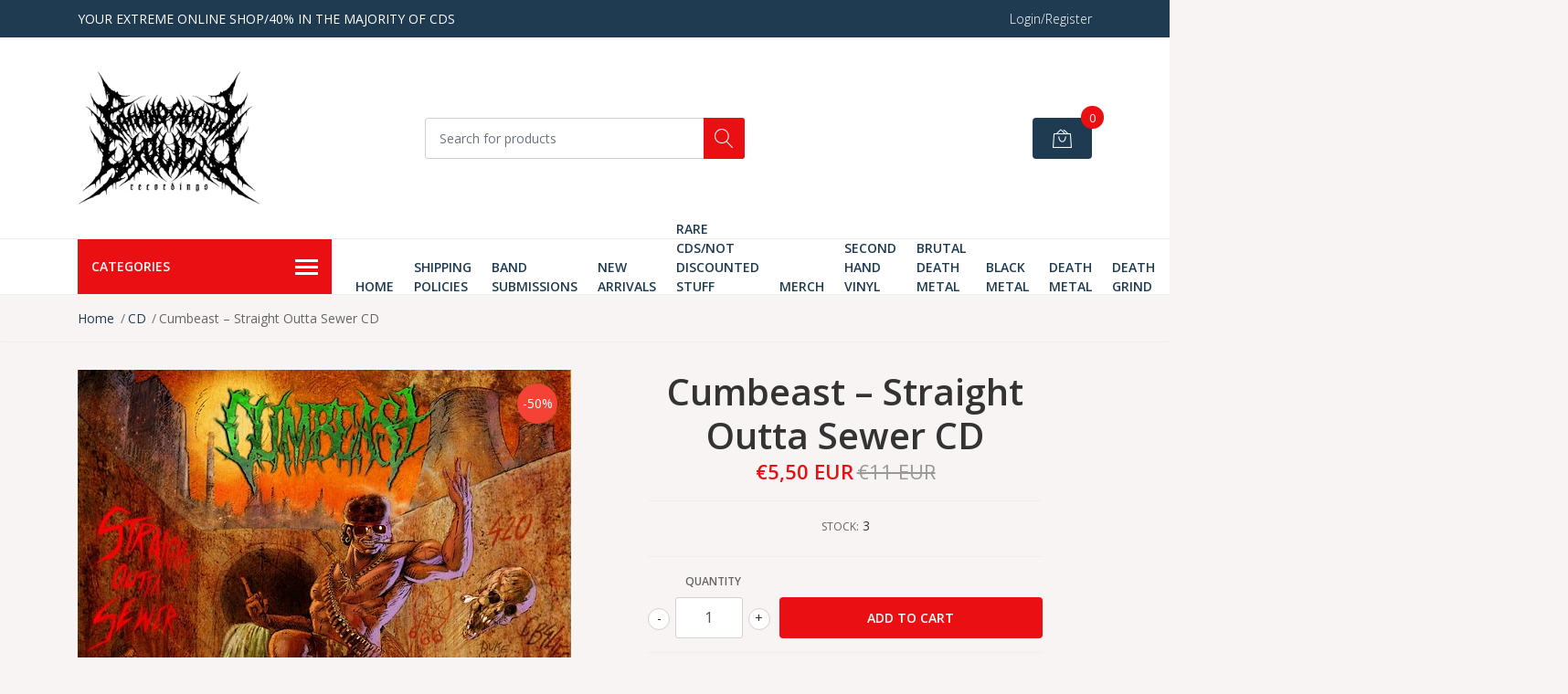

--- FILE ---
content_type: text/html; charset=utf-8
request_url: https://www.pathologicallyexplicitrecords.com/cumbeast-straight-outta-sewer-cd
body_size: 10504
content:
<!DOCTYPE html>
<!--[if IE 9]><html class="lt-ie10" lang="en" > <![endif]-->
<html class="no-js" lang="en" xmlns="http://www.w3.org/1999/xhtml"> <!--<![endif]-->

  <head>
    <title>Cumbeast – Straight Outta Sewer CD</title>
    <meta name="description" content="FINNISH BRUTALITY" />

    <meta http-equiv="Content-Type" content="text/html; charset=utf-8" />

    <meta name="robots" content="follow, all" />

    <!-- Set the viewport width to device width for mobile -->
    <meta name="viewport" content="width=device-width, initial-scale=1, shrink-to-fit=no">

    <!-- Facebook Meta tags for Product -->
<meta property="fb:app_id" content="283643215104248" />

  <meta property="og:title" content="Cumbeast – Straight Outta Sewer CD" />
  <meta property="og:type" content="product" />
  
  
  <meta property="og:image" content="https://cdnx.jumpseller.com/pathologically-explicit-records/image/31639453/cumbeast.jpg?1675798473" />
  
  

  

  <meta property="product:is_product_shareable" content="1" />
  <meta property="product:original_price:amount" content="11.0"/>
  <meta property="product:original_price:currency" content="EUR"/>
  <meta property="product:price:amount" content="5.5"/>
  <meta property="product:price:currency" content="EUR"/>

  
  <meta property="product:availability" content="instock"/>
  



<meta property="og:description" content="FINNISH BRUTALITY" />
<meta property="og:url" content="https://www.pathologicallyexplicitrecords.com/cumbeast-straight-outta-sewer-cd" />
<meta property="og:site_name" content="pathologically explicit records" />
<meta name="twitter:card" content="summary" />


<meta property="og:locale" content="en" />



    

    <script src="https://cdnjs.cloudflare.com/ajax/libs/jquery/3.3.1/jquery.min.js" integrity="sha384-tsQFqpEReu7ZLhBV2VZlAu7zcOV+rXbYlF2cqB8txI/8aZajjp4Bqd+V6D5IgvKT" crossorigin="anonymous" ></script>

    
    <link rel="canonical" href="/cumbeast-straight-outta-sewer-cd">
    

    <link rel="icon" href=" https://assets.jumpseller.com/store/pathologically-explicit-records/themes/318434/options/27858161/PATHOLOGICALLY_EXPLICIT_RECORDINGS_logo_2.jpg?1600514052 ">

    <link rel="stylesheet" href="//stackpath.bootstrapcdn.com/bootstrap/4.2.1/css/bootstrap.min.css">
    <link rel="stylesheet" href="//use.fontawesome.com/releases/v5.7.1/css/all.css">
    <link rel="stylesheet" href="https://assets.jumpseller.com/store/pathologically-explicit-records/themes/318434/styles.css?1736462916"/>
    <link rel="stylesheet" href="https://assets.jumpseller.com/store/pathologically-explicit-records/themes/318434/color_pickers.min.css?1736462916"/>
    <link rel="stylesheet" href="https://assets.jumpseller.com/store/pathologically-explicit-records/themes/318434/linear-icon.css?1736462916"/>
    
    <link href="//cdnjs.cloudflare.com/ajax/libs/OwlCarousel2/2.3.4/assets/owl.carousel.min.css" rel="stylesheet">
    

    <script type="application/ld+json">
{
  "@context": "http://schema.org/"
  ,
    "@type": "Product",
    "name": "Cumbeast – Straight Outta Sewer CD",
    "url": "https://www.pathologicallyexplicitrecords.com/cumbeast-straight-outta-sewer-cd",
    "itemCondition": "http://schema.org/NewCondition",
    
    "image": "https://cdnx.jumpseller.com/pathologically-explicit-records/image/31639453/cumbeast.jpg?1675798473",
    
    "description": "FINNISH BRUTALITY",
    
    
      "category": "CD",
    
    "offers": {
      
        "@type": "Offer",
        "itemCondition": "http://schema.org/NewCondition",
        
        "availability": "http://schema.org/InStock",
        
      
      
        "price": "5.5",
        
      
      "priceCurrency": "EUR",
      "seller": {
        "@type": "Organization",
        "name": "pathologically explicit records"
      },
      "url": "https://www.pathologicallyexplicitrecords.com/cumbeast-straight-outta-sewer-cd"
    }
  
}
</script>


    
  <meta name="csrf-param" content="authenticity_token" />
<meta name="csrf-token" content="Z0BPaNs7_7VvLy_VqYracIj3eDRU6LJK7eB93_YORHCyII-Rx8-ZyD4bMOdjvB24deKBHdrz_0MrrPaGQtFgpQ" />
<script src="https://files.jumpseller.com/javascripts/dist/jumpseller-2.0.0.js" defer="defer"></script></head>
  <body class="">

    <!--[if lt IE 8]>
<p class="browsehappy">You are using an <strong>outdated</strong> browser. Please <a href="http://browsehappy.com/">upgrade your browser</a> to improve your experience.</p>
<![endif]-->
    
    <header class="header">
  <div class="preheader">
    <div class="container">
      <div class="row align-items-center">
        
        <div class="col-md-6">
          <div class="preheader-message">
            YOUR EXTREME ONLINE SHOP/40% IN THE MAJORITY OF CDS
          </div>
        </div>
        
        <div class="col-md-6">
          <div class="preheader-menu">
            <!-- Customers links -->
            
            <div class="preheader-menu-item ">
              <a href="/customer/login" class="trsn" title="Login/Register pathologically explicit records">
                <span class="customer-name">
                  Login/Register
                </span>
              </a>
            </div>
            

            

            

            

          </div>
        </div>
      </div>
    </div>
  </div>
  <div class="logo-area">
    <div class="container">
      <div class="row align-items-center">
        <div class="col-12 d-lg-none text-center mb-3">
          <a href="https://www.pathologicallyexplicitrecords.com" title="pathologically explicit records" class="navbar-brand">
            
            <img src="https://images.jumpseller.com/store/pathologically-explicit-records/store/logo/PATHOLOGICALLY_EXPLICIT_RECORDINGS_logo_2.jpg?0" class="store-image" alt="pathologically explicit records" />
            
          </a>
        </div>
        <div class="col-2 d-lg-none">
          <button class="btn primary mobile-menu-trigger">
            <div class="nav-icon">
              <span></span>
              <span></span>
              <span></span>
              <span></span>
            </div>
          </button>
        </div>
        <div class="col-lg-4 col-md-4 d-none d-lg-block">
          <a href="https://www.pathologicallyexplicitrecords.com" title="pathologically explicit records" class="navbar-brand">
            
            <img src="https://images.jumpseller.com/store/pathologically-explicit-records/store/logo/PATHOLOGICALLY_EXPLICIT_RECORDINGS_logo_2.jpg?0" class="store-image" alt="pathologically explicit records" />
            
          </a>
        </div>
        <div class="col-lg-4 col-8">
          <form id="search_mini_form" class="form-group" method="get" action="/search">
            <input type="text" value="" name="q" class="form-control form-control-sm" onFocus="javascript:this.value=''" placeholder="Search for products" />
            <button type="submit" class="btn primary"><i class="linear-icon icon-0803-magnifier"></i></button>
          </form>
        </div>
        <div class="col-lg-4 col-2 text-right">
          
          
          <div class="header-cart">
            <span class="cart-size">0</span>
            <a id="cart-link" href="/cart" class="btn secondary">
              <i class="linear-icon icon-0333-bag2"></i>
            </a>
          </div>
          
          
        </div>
      </div>
    </div>
  </div>
  <!-- Navigation -->
  <div class="menu-area">
    <nav id="mobile-menu" aria-labelledby="menu-trigger" class="trsn d-lg-none">
      <ul>
        
        <li class=" mobile">
  
  <a href="/" title="Home" >Home</a>
  

  
</li>

        
        <li class=" mobile">
  
  <a href="/shipping-policies" title="Shipping Policies" >Shipping Policies</a>
  

  
</li>

        
        <li class=" mobile">
  
  <a href="/contact" title="Band Submissions" >Band Submissions</a>
  

  
</li>

        
        <li class=" mobile">
  
  <a href="/catalog" title="New Arrivals" >New Arrivals</a>
  

  
</li>

        
        <li class=" mobile">
  
  <a href="/rare-cds/not-discounted-stuff" title="RARE CDS/NOT DISCOUNTED STUFF" >RARE CDS/NOT DISCOUNTED STUFF</a>
  

  
</li>

        
        <li class=" mobile">
  
  <a href="/merch-1" title="MERCH" >MERCH</a>
  

  
</li>

        
        <li class=" mobile">
  
  <a href="/second-hand-vinyl" title="SECOND HAND VINYL" >SECOND HAND VINYL</a>
  

  
</li>

        
        <li class=" mobile">
  
  <a href="/brutal-death-metal" title="Brutal Death Metal" >Brutal Death Metal</a>
  

  
</li>

        
        <li class=" mobile">
  
  <a href="/black-metal" title="Black Metal" >Black Metal</a>
  

  
</li>

        
        <li class=" mobile">
  
  <a href="/death-metal" title="Death Metal" >Death Metal</a>
  

  
</li>

        
        <li class=" mobile">
  
  <a href="/death-grind" title="Death Grind" >Death Grind</a>
  

  
</li>

        
        <li class=" mobile">
  
  <a href="/thrash" title="thrash" >thrash</a>
  

  
</li>

        
        <li class=" mobile">
  
  <a href="/heavy/hard-rock/power-metal" title="HEAVY/HARD ROCK/POWER METAL" >HEAVY/HARD ROCK/POWER METAL</a>
  

  
</li>

        
        <li class=" mobile">
  
  <a href="/pathologically-explicit-recordings-release" title="PATHOLOGICALLY EXPLICIT RECORDINGS RELEASE" >PATHOLOGICALLY EXPLICIT RECORDINGS RELEASE</a>
  

  
</li>

        
        <li class=" mobile">
  
  <a href="/merch-1/horror-t-shirts" title="HORROR T-SHIRTS" >HORROR T-SHIRTS</a>
  

  
</li>

        
      </ul>
    </nav>
    <div class="container">
      <div class="row no-gutters">
        
        <div class="category-menu-wrapper col-lg-3">
          <span class="category-menu-trigger" href="#" role="button">
            Categories
            <div class="nav-icon">
              <span></span>
              <span></span>
              <span></span>
              <span></span>
            </div>
          </span>
          <div class="container-mobile">
            <nav id="category-menu" aria-labelledby="menu-trigger" class="trsn">
              <ul>
              
              <li class="nav-item  d-none d-lg-block">
  <a href="/cd"  title="CD" class="level-1 trsn nav-link">CD</a>
  
</li>

<li class=" mobile d-lg-none">
  
  <a href="/cd" title="CD">CD</a>
  

  
</li>

              
              <li class="nav-item  d-none d-lg-block">
  <a href="/cds"  title="VINYL" class="level-1 trsn nav-link">VINYL</a>
  
</li>

<li class=" mobile d-lg-none">
  
  <a href="/cds" title="VINYL">VINYL</a>
  

  
</li>

              
              <li class="nav-item  d-none d-lg-block">
  <a href="/pathologically-explicit-recordings-release"  title="PATHOLOGICALLY EXPLICIT RECORDINGS RELEASE" class="level-1 trsn nav-link">PATHOLOGICALLY EXPLICIT RECORDINGS RELEASE</a>
  
</li>

<li class=" mobile d-lg-none">
  
  <a href="/pathologically-explicit-recordings-release" title="PATHOLOGICALLY EXPLICIT RECORDINGS RELEASE">PATHOLOGICALLY EXPLICIT RECORDINGS RELEASE</a>
  

  
</li>

              
              <li class="nav-item  d-none d-lg-block">
  <a href="/merch"  title="COMBOPACKS" class="level-1 trsn nav-link">COMBOPACKS</a>
  
</li>

<li class=" mobile d-lg-none">
  
  <a href="/merch" title="COMBOPACKS">COMBOPACKS</a>
  

  
</li>

              
              <li class="nav-item  d-none d-lg-block">
  <a href="/second-hand-cd"  title="SECOND HAND CD" class="level-1 trsn nav-link">SECOND HAND CD</a>
  
</li>

<li class=" mobile d-lg-none">
  
  <a href="/second-hand-cd" title="SECOND HAND CD">SECOND HAND CD</a>
  

  
</li>

              
              <li class="nav-item  d-none d-lg-block">
  <a href="/tapes"  title="TAPES" class="level-1 trsn nav-link">TAPES</a>
  
</li>

<li class=" mobile d-lg-none">
  
  <a href="/tapes" title="TAPES">TAPES</a>
  

  
</li>

              
              </ul>
            </nav>
          </div>
        </div>
        
        <div class="col-md-9">
          <div class="navbar navbar-expand-lg">
            <div id="main-menu" class="collapse navbar-collapse">
              <ul class="navbar-nav mr-auto list-group-horizontal d-table">
                
                <li class="nav-item d-table-cell">
  <a href="/"  title="Home" class=" trsn nav-link d-table-cell align-middle">Home</a>
  
</li>

                
                <li class="nav-item d-table-cell">
  <a href="/shipping-policies"  title="Shipping Policies" class=" trsn nav-link d-table-cell align-middle">Shipping Policies</a>
  
</li>

                
                <li class="nav-item d-table-cell">
  <a href="/contact"  title="Band Submissions" class=" trsn nav-link d-table-cell align-middle">Band Submissions</a>
  
</li>

                
                <li class="nav-item d-table-cell">
  <a href="/catalog"  title="New Arrivals" class=" trsn nav-link d-table-cell align-middle">New Arrivals</a>
  
</li>

                
                <li class="nav-item d-table-cell">
  <a href="/rare-cds/not-discounted-stuff"  title="RARE CDS/NOT DISCOUNTED STUFF" class=" trsn nav-link d-table-cell align-middle">RARE CDS/NOT DISCOUNTED STUFF</a>
  
</li>

                
                <li class="nav-item d-table-cell">
  <a href="/merch-1"  title="MERCH" class=" trsn nav-link d-table-cell align-middle">MERCH</a>
  
</li>

                
                <li class="nav-item d-table-cell">
  <a href="/second-hand-vinyl"  title="SECOND HAND VINYL" class=" trsn nav-link d-table-cell align-middle">SECOND HAND VINYL</a>
  
</li>

                
                <li class="nav-item d-table-cell">
  <a href="/brutal-death-metal"  title="Brutal Death Metal" class=" trsn nav-link d-table-cell align-middle">Brutal Death Metal</a>
  
</li>

                
                <li class="nav-item d-table-cell">
  <a href="/black-metal"  title="Black Metal" class=" trsn nav-link d-table-cell align-middle">Black Metal</a>
  
</li>

                
                <li class="nav-item d-table-cell">
  <a href="/death-metal"  title="Death Metal" class=" trsn nav-link d-table-cell align-middle">Death Metal</a>
  
</li>

                
                <li class="nav-item d-table-cell">
  <a href="/death-grind"  title="Death Grind" class=" trsn nav-link d-table-cell align-middle">Death Grind</a>
  
</li>

                
                <li class="nav-item d-table-cell">
  <a href="/thrash"  title="thrash" class=" trsn nav-link d-table-cell align-middle">thrash</a>
  
</li>

                
                <li class="nav-item d-table-cell">
  <a href="/heavy/hard-rock/power-metal"  title="HEAVY/HARD ROCK/POWER METAL" class=" trsn nav-link d-table-cell align-middle">HEAVY/HARD ROCK/POWER METAL</a>
  
</li>

                
                <li class="nav-item d-table-cell">
  <a href="/pathologically-explicit-recordings-release"  title="PATHOLOGICALLY EXPLICIT RECORDINGS RELEASE" class=" trsn nav-link d-table-cell align-middle">PATHOLOGICALLY EXPLICIT RECORDINGS RELEASE</a>
  
</li>

                
                <li class="nav-item d-table-cell">
  <a href="/merch-1/horror-t-shirts"  title="HORROR T-SHIRTS" class=" trsn nav-link d-table-cell align-middle">HORROR T-SHIRTS</a>
  
</li>

                
              </ul>

              <ul class="social navbar-toggler-right list-inline d-none d-xl-block">
                
                <li class="list-inline-item">
                  <a href="https://www.facebook.com/pathologicallyexplicitrecordings" class="trsn" title="Go to Facebook" target="_blank">
                    <i class="fab fa-facebook"></i>
                  </a>
                </li>
                

                

                
                
                
                <li class="list-inline-item">
                  <a href="https://api.whatsapp.com/send?phone=34635940907&text=Hello%20pathologically explicit records" class="trsn" title="WhatsApp" target="_blank">
                    <i class="fab fa-whatsapp fa-fw"></i>
                  </a>
                </li>
                
                
              </ul>
            </div>
          </div>
        </div>
      </div>
    </div>
  </div>
</header>

    
    <section class="breadcrumb d-none d-md-block">
      <div class="container">
        <ul>
          
          
          <li class="breadcrumb-item"><a href="/" class="trsn" title="Go back to Home">Home</a></li>
          
          
          
          <li class="breadcrumb-item"><a href="/cd" class="trsn" title="Go back to CD">CD</a></li>
          
          
          
          <li class="breadcrumb-item"><span>Cumbeast – Straight Outta Sewer CD</span></li>
          
          
        </ul>
      </div>
    </section>
    
    
    <!-- Page Content -->
    <div class="container container-section product-page">
  <div class="row">
    <div class="col-lg-6">
      <div class="main-product-image">
        

        
        <span class="product-badge product-badge-sale">-50&percnt;</span>
        
        
        <!-- There's only One image -->
        <div class="product-images owl-carousel product-slider">
          <img src="https://cdnx.jumpseller.com/pathologically-explicit-records/image/31639453/resize/540/540?1675798473" srcset="https://cdnx.jumpseller.com/pathologically-explicit-records/image/31639453/resize/540/540?1675798473 1x, https://cdnx.jumpseller.com/pathologically-explicit-records/image/31639453/resize/1080/1080?1675798473 2x" alt="Cumbeast – Straight Outta Sewer CD" title="Cumbeast – Straight Outta Sewer CD" class="product-image">
        </div>
        
      </div>
    </div>

    <div class="col-lg-6">
      <form id="product-form-17798672" class="product-form form-horizontal" action="/cart/add/17798672" method="post" enctype="multipart/form-data" name="buy">

  <!-- Product Price  -->
  <div class="form-group price_elem">
    
    <h1 class="product-form_title page-title">Cumbeast – Straight Outta Sewer CD</h1>
    
    <span class="product-form_price" id="product-form-price">€5,50 EUR</span>
    
    <span class="product-form_discount" id="product-form-discount"> €11 EUR</span>
    
    
  </div>

  <!-- Product Sku  -->
  
  <div id="product-sku" class="form-group sku text-center trsn" style="visibility:hidden; padding: 0; margin: 0; height: 0;">
    <label>SKU: </label>
    <span class="sku_elem"></span>
  </div>
  

  
  <div id="stock"class="form-group text-center">
    <label>Stock:</label>
    <span class="product-form-stock">3</span>
  </div>
  

  <div class="form-group qty-select product-form_options hidden">
    
    
  </div>

  
  <!-- Out of Stock -->
  <div class="form-group product-stock product-out-stock text-center hidden">
    <span class="product-form_price">Out of stock</span>
    <p>This product has run out of stock. You may send us an inquiry about it.</p>
    <a href="/contact" class="btn secondary btn-sm" title="Contact Us">Contact Us</a>
    <a href="https://www.pathologicallyexplicitrecords.com" class="clearfix continue" title="&larr; or Continue Shopping">&larr; or Continue Shopping</a>
  </div>

  <!-- Not Available -->
  <div class="form-group product-stock product-unavailable text-center hidden">
    <span class="product-form_price">Not Available</span>
    <p>This product is currently unavailable. You may send us an inquiry about it.</p>
    <a href="/contact" class="btn secondary btn-sm" title="Contact Us">Contact Us</a>
    <a href="https://www.pathologicallyexplicitrecords.com" class="clearfix continue" title="&larr; or Continue Shopping">&larr; or Continue Shopping</a>
  </div>
  <div class="form-group">
    <div class="row no-gutters product-stock product-available adc-form visible">
      <div class="col-lg-4 col-sm-5">
        <label for="Quantity" class="form-control-label">Quantity</label>
      </div>
      <div class="col-lg-8 col-sm-7"></div>
      <div class="col-lg-4 col-sm-5">
        
        
        <div class="quantity">
          <div class="product-qty">
            <input type="number" class="qty form-control text-center" id="input-qty" name="qty" min="1" value="1" readonly="readonly"  max="3" >
          </div>
        </div>
      </div>
      <div class="col-lg-8 col-sm-7">
        
        <input type="button" id="add-to-cart" onclick="addToCart2('17798672', 'Cumbeast – Straight Outta Sewer CD', $('#input-qty').val(), getProductOptions('#product-form-17798672'));" class="btn btn-block primary adc" value="Add to Cart" />
        
      </div>
      <div class="col-12 disclaimer">Only <strong> 3 </strong> units of this product remain</div>
    </div>
  </div>
  

  

  <div id="product-sharing">
    <div class="form-group">
      <div class="product-form_field-group text-center">
        <label class="form-control-label">Share</label>
        <div class="row social-networks">
          
          <div class="col">
            <a href="https://www.facebook.com/sharer/sharer.php?u=https://www.pathologicallyexplicitrecords.com/cumbeast-straight-outta-sewer-cd" class="has-tip tip-top radius button tiny button-facebook trsn" title="Share on Facebook" target="_blank" data-tooltip>
              <i class="fab fa-facebook-f"></i>
            </a>
          </div>
          

          
          <div class="col">
            <a href="https://twitter.com/share?url=https://www.pathologicallyexplicitrecords.com/cumbeast-straight-outta-sewer-cd&text=Check this product Cumbeast – Straight Outta Sewer CD" class="has-tip tip-top radius button tiny button-twitter trsn" title="Share on Twitter" target="_blank" data-tooltip>
              <i class="fab fa-twitter"></i>
            </a>
          </div>
          

          
          <div class="col">
            <a href="https://pinterest.com/pin/create/bookmarklet/?media=https://cdnx.jumpseller.com/pathologically-explicit-records/image/31639453/cumbeast.jpg?1675798473&url=https://www.pathologicallyexplicitrecords.com/cumbeast-straight-outta-sewer-cd&is_video=false&description=Cumbeast – Straight Outta Sewer CD: FINNISH BRUTALITY" class="has-tip tip-top radius button tiny button-pinterest trsn" title="Share on Pinterest" target="_blank" data-tooltip>
              <i class="fab fa-pinterest"></i>
            </a>
          </div>
          

          
          <div class="col">
            <a class="has-tip tip-top radius button tiny button-tumblr trsn" title="Share on Tumblr" href="http://tumblr.com/widgets/share/tool?canonicalUrl=https://www.pathologicallyexplicitrecords.com/cumbeast-straight-outta-sewer-cd">
              <i class="fab fa-tumblr"></i>
            </a>
          </div>
          <script id="tumblr-js" async src="https://assets.tumblr.com/share-button.js"></script>
          

          
          <div class="col" id="whatsapp">
            <a class="has-tip tip-top radius button tiny button-whats trsn" href="https://api.whatsapp.com/send?text=Check this product Cumbeast – Straight Outta Sewer CD | https://www.pathologicallyexplicitrecords.com/cumbeast-straight-outta-sewer-cd">
              <i class="fab fa-whatsapp"></i>
            </a>
          </div>
          
        </div>
      </div>
    </div>
  </div>


</form>
<script type="text/javascript">
  $('#product-sharing a').click(function(){
    return !window.open(this.href, 'Share', 'width=640,height=300');
  });
</script>

<script>
  function getProductOptions(form) {
    var options = {};
    $(form).find(".prod-options").each(function() {
      var option = $(this);
      options[option.attr('id')] = option.val();
    })
    return options;
  }
</script>

<script type="text/javascript">
  function addItem(product_id,qty,options) {
    Jumpseller.addProductToCart(product_id, qty, options, {callback: addToCartCallback});
  }
</script>

    </div>
    
    <div class="col-12 mt-5">
      <ul class="nav nav-pills justify-content-center" id="product-tabs" role="tablist">
        
        <li class="nav-item">
          <a class="active" id="pills-description-tab" data-toggle="pill" href="#pills-description" role="tab" aria-controls="pills-description" aria-selected="true">Description</a>
        </li>
        
        
      </ul>
      <div class="tab-content" id="product-tabs_content">
        
        <div class="tab-pane fade show active" id="pills-description" role="tabpanel" aria-labelledby="pills-description-tab"><p>FINNISH BRUTALITY</p></div>
        

        
      </div>
    </div>
    
  </div>



  
  
<div class="row mt-5">
  <!-- Page Heading -->
  <div class="col-12">
    <h2 class="block-header">You might also be interested in</h2>
  </div>
  <div class="product-slider product-slider-4 owl-carousel col-12">
    
    <div class="item">
      <div class="product-block">
        
        <span class="product-badge product-badge-sale">-50&percnt;</span>
        
        <a href="/korp-and-darker-it-shall-become-cd" >

          

          
          <img class="img-fluid" src="https://cdnx.jumpseller.com/pathologically-explicit-records/image/69330112/resize/260/260?1762269917" srcset="https://cdnx.jumpseller.com/pathologically-explicit-records/image/69330112/resize/260/260?1762269917 1x, https://cdnx.jumpseller.com/pathologically-explicit-records/image/69330112/resize/520/520?1762269917 2x" title="Korp – And Darker It Shall Become CD" alt="Korp – And Darker It Shall Become CD" />
          
        </a>
        <div class="caption">
          <div class="button-hide">
            <div class="brand-name trsn">
              
              <h3><a href="/korp-and-darker-it-shall-become-cd">Korp – And Darker It Shall Become CD</a></h3>
            </div>
            
            <div class="quick-view my-lg-0 my-2 trsn">
              
              
              <form id="product-form-32497775" action="/cart/add/32497775" method="post" enctype="multipart/form-data" name="buy">
                <div class="row adc-form no-gutters">
                  <div class="col-8">
                    
                    <div class="quantity">
                      <div class="product-qty">
                        <input type="number" class="qty form-control text-center" id="input-qty-32497775" name="qty" min="1" value="1" readonly="readonly"  max="5" >
                      </div>
                    </div>
                  </div>
                  <div class="col-4">
                    
                    <button type="button" onclick="addToCart('32497775', 'Korp – And Darker It Shall Become CD', $('#input-qty-32497775').val(), getProductOptions('#product-form-32497775'));" class="adc btn btn-block primary" value="Add to Cart" ><i class="fas fa-cart-plus"></i></button>
                    
                  </div>
                </div>
              </form>
              
              
            </div>
            
          </div>
          
          
          
          
          <div class="price">
            
            <span class="block-price">€6,50 EUR</span> <span class="product-block-discount block-price-discount"> €13 EUR</span>
            
          </div>
          
        </div>
      </div>
    </div>
    
    <div class="item">
      <div class="product-block">
        
        <span class="product-badge product-badge-sale">-20&percnt;</span>
        
        <a href="/stutyr-missa-yo-teidat-kohtaa-digmcd" class="not-available">

          

          
          <img class="img-fluid" src="https://cdnx.jumpseller.com/pathologically-explicit-records/image/65212106/resize/260/260?1751965642" srcset="https://cdnx.jumpseller.com/pathologically-explicit-records/image/65212106/resize/260/260?1751965642 1x, https://cdnx.jumpseller.com/pathologically-explicit-records/image/65212106/resize/520/520?1751965642 2x" title="Stutyr – Missä Yö Teid​ä​t Kohtaa DIGMCD" alt="Stutyr – Missä Yö Teid​ä​t Kohtaa DIGMCD" />
          
        </a>
        <div class="caption">
          <div class="button-hide">
            <div class="brand-name trsn">
              
              <h3><a href="/stutyr-missa-yo-teidat-kohtaa-digmcd">Stutyr – Missä Yö Teid​ä​t Kohtaa DIGMCD</a></h3>
            </div>
            
            <div class="quick-view my-lg-0 my-2 trsn">
              
              <a class="btn gray" href="/stutyr-missa-yo-teidat-kohtaa-digmcd">Sold out</a>
              
            </div>
            
          </div>
          
          
          
          
          <div class="price">
            
            <span class="block-price">€6,40 EUR</span> <span class="product-block-discount block-price-discount"> €8 EUR</span>
            
          </div>
          
        </div>
      </div>
    </div>
    
    <div class="item">
      <div class="product-block">
        
        <span class="product-badge product-badge-sale">-50&percnt;</span>
        
        <a href="/forbidden-tomb-the-prospector-mcd" class="not-available">

          

          
          <img class="img-fluid" src="https://cdnx.jumpseller.com/pathologically-explicit-records/image/26224909/resize/260/260?1660126287" srcset="https://cdnx.jumpseller.com/pathologically-explicit-records/image/26224909/resize/260/260?1660126287 1x, https://cdnx.jumpseller.com/pathologically-explicit-records/image/26224909/resize/520/520?1660126287 2x" title="Forbidden Tomb – The Prospector MCD" alt="Forbidden Tomb – The Prospector MCD" />
          
        </a>
        <div class="caption">
          <div class="button-hide">
            <div class="brand-name trsn">
              
              <h3><a href="/forbidden-tomb-the-prospector-mcd">Forbidden Tomb – The Prospector MCD</a></h3>
            </div>
            
            <div class="quick-view my-lg-0 my-2 trsn">
              
              <a class="btn gray" href="/forbidden-tomb-the-prospector-mcd">Sold out</a>
              
            </div>
            
          </div>
          
          
          
          
          <div class="price">
            
            <span class="block-price">€5 EUR</span> <span class="product-block-discount block-price-discount"> €10 EUR</span>
            
          </div>
          
        </div>
      </div>
    </div>
    
    <div class="item">
      <div class="product-block">
        
        <span class="product-badge product-badge-sale">-20&percnt;</span>
        
        <a href="/cropsy-maniac-gruesome-stuff-relish-cropsy-maniac-gruesome-stuff-relish-microcd" >

          

          
          <img class="img-fluid" src="https://cdnx.jumpseller.com/pathologically-explicit-records/image/45915068/resize/260/260?1709059590" srcset="https://cdnx.jumpseller.com/pathologically-explicit-records/image/45915068/resize/260/260?1709059590 1x, https://cdnx.jumpseller.com/pathologically-explicit-records/image/45915068/resize/520/520?1709059590 2x" title="Cropsy Maniac / Gruesome Stuff Relish – Cropsy Maniac / Gruesome Stuff Relish MICROCD" alt="Cropsy Maniac / Gruesome Stuff Relish – Cropsy Maniac / Gruesome Stuff Relish MICROCD" />
          
        </a>
        <div class="caption">
          <div class="button-hide">
            <div class="brand-name trsn">
              
              <h3><a href="/cropsy-maniac-gruesome-stuff-relish-cropsy-maniac-gruesome-stuff-relish-microcd">Cropsy Maniac / Gruesome Stuff Relish – Cropsy ...</a></h3>
            </div>
            
            <div class="quick-view my-lg-0 my-2 trsn">
              
              
              <form id="product-form-24111337" action="/cart/add/24111337" method="post" enctype="multipart/form-data" name="buy">
                <div class="row adc-form no-gutters">
                  <div class="col-8">
                    
                    <div class="quantity">
                      <div class="product-qty">
                        <input type="number" class="qty form-control text-center" id="input-qty-24111337" name="qty" min="1" value="1" readonly="readonly"  max="3" >
                      </div>
                    </div>
                  </div>
                  <div class="col-4">
                    
                    <button type="button" onclick="addToCart('24111337', 'Cropsy Maniac / Gruesome Stuff Relish – Cropsy Maniac / Gruesome Stuff Relish MICROCD', $('#input-qty-24111337').val(), getProductOptions('#product-form-24111337'));" class="adc btn btn-block primary" value="Add to Cart" ><i class="fas fa-cart-plus"></i></button>
                    
                  </div>
                </div>
              </form>
              
              
            </div>
            
          </div>
          
          
          
          
          <div class="price">
            
            <span class="block-price">€4,80 EUR</span> <span class="product-block-discount block-price-discount"> €6 EUR</span>
            
          </div>
          
        </div>
      </div>
    </div>
    
    <div class="item">
      <div class="product-block">
        
        <span class="product-badge product-badge-sale">-20&percnt;</span>
        
        <a href="/congenital-deformity-%E2%80%8E-progenies-of-the-cemetery-mcd" >

          

          
          <img class="img-fluid" src="https://cdnx.jumpseller.com/pathologically-explicit-records/image/17679366/resize/260/260?1626165877" srcset="https://cdnx.jumpseller.com/pathologically-explicit-records/image/17679366/resize/260/260?1626165877 1x, https://cdnx.jumpseller.com/pathologically-explicit-records/image/17679366/resize/520/520?1626165877 2x" title="Congenital Deformity ‎– Progenies Of The Cemetery MCD" alt="Congenital Deformity ‎– Progenies Of The Cemetery MCD" />
          
        </a>
        <div class="caption">
          <div class="button-hide">
            <div class="brand-name trsn">
              
              <h3><a href="/congenital-deformity-%E2%80%8E-progenies-of-the-cemetery-mcd">Congenital Deformity ‎– Progenies Of The Cemete...</a></h3>
            </div>
            
            <div class="quick-view my-lg-0 my-2 trsn">
              
              
              <form id="product-form-10473123" action="/cart/add/10473123" method="post" enctype="multipart/form-data" name="buy">
                <div class="row adc-form no-gutters">
                  <div class="col-8">
                    
                    <div class="quantity">
                      <div class="product-qty">
                        <input type="number" class="qty form-control text-center" id="input-qty-10473123" name="qty" min="1" value="1" readonly="readonly"  max="2" >
                      </div>
                    </div>
                  </div>
                  <div class="col-4">
                    
                    <button type="button" onclick="addToCart('10473123', 'Congenital Deformity ‎– Progenies Of The Cemetery MCD', $('#input-qty-10473123').val(), getProductOptions('#product-form-10473123'));" class="adc btn btn-block primary" value="Add to Cart" ><i class="fas fa-cart-plus"></i></button>
                    
                  </div>
                </div>
              </form>
              
              
            </div>
            
          </div>
          
          
          
          
          <div class="price">
            
            <span class="block-price">€6,40 EUR</span> <span class="product-block-discount block-price-discount"> €8 EUR</span>
            
          </div>
          
        </div>
      </div>
    </div>
    
    <div class="item">
      <div class="product-block">
        
        <span class="product-badge product-badge-sale">-50&percnt;</span>
        
        <a href="/whourkr-%E2%80%8E-naat-cd" >

          

          
          <img class="img-fluid" src="https://cdnx.jumpseller.com/pathologically-explicit-records/image/12924553/resize/260/260?1605359419" srcset="https://cdnx.jumpseller.com/pathologically-explicit-records/image/12924553/resize/260/260?1605359419 1x, https://cdnx.jumpseller.com/pathologically-explicit-records/image/12924553/resize/520/520?1605359419 2x" title="Whourkr ‎– Naät CD" alt="Whourkr ‎– Naät CD" />
          
        </a>
        <div class="caption">
          <div class="button-hide">
            <div class="brand-name trsn">
              
              <h3><a href="/whourkr-%E2%80%8E-naat-cd">Whourkr ‎– Naät CD</a></h3>
            </div>
            
            <div class="quick-view my-lg-0 my-2 trsn">
              
              
              <form id="product-form-7769356" action="/cart/add/7769356" method="post" enctype="multipart/form-data" name="buy">
                <div class="row adc-form no-gutters">
                  <div class="col-8">
                    
                    <div class="quantity">
                      <div class="product-qty">
                        <input type="number" class="qty form-control text-center" id="input-qty-7769356" name="qty" min="1" value="1" readonly="readonly"  max="1" >
                      </div>
                    </div>
                  </div>
                  <div class="col-4">
                    
                    <button type="button" onclick="addToCart('7769356', 'Whourkr ‎– Naät CD', $('#input-qty-7769356').val(), getProductOptions('#product-form-7769356'));" class="adc btn btn-block primary" value="Add to Cart" ><i class="fas fa-cart-plus"></i></button>
                    
                  </div>
                </div>
              </form>
              
              
            </div>
            
          </div>
          
          
          
          
          <div class="price">
            
            <span class="block-price">€6 EUR</span> <span class="product-block-discount block-price-discount"> €12 EUR</span>
            
          </div>
          
        </div>
      </div>
    </div>
    
    <div class="item">
      <div class="product-block">
        
        <span class="product-badge product-badge-sale">-20&percnt;</span>
        
        <a href="/vulgore-%E2%80%8E-crevices-of-obscura-cd" >

          

          
          <img class="img-fluid" src="https://cdnx.jumpseller.com/pathologically-explicit-records/image/15727623/resize/260/260?1617376175" srcset="https://cdnx.jumpseller.com/pathologically-explicit-records/image/15727623/resize/260/260?1617376175 1x, https://cdnx.jumpseller.com/pathologically-explicit-records/image/15727623/resize/520/520?1617376175 2x" title="Vulgore ‎– Crevices Of Obscura CD" alt="Vulgore ‎– Crevices Of Obscura CD" />
          
        </a>
        <div class="caption">
          <div class="button-hide">
            <div class="brand-name trsn">
              
              <h3><a href="/vulgore-%E2%80%8E-crevices-of-obscura-cd">Vulgore ‎– Crevices Of Obscura CD</a></h3>
            </div>
            
            <div class="quick-view my-lg-0 my-2 trsn">
              
              
              <form id="product-form-9485666" action="/cart/add/9485666" method="post" enctype="multipart/form-data" name="buy">
                <div class="row adc-form no-gutters">
                  <div class="col-8">
                    
                    <div class="quantity">
                      <div class="product-qty">
                        <input type="number" class="qty form-control text-center" id="input-qty-9485666" name="qty" min="1" value="1" readonly="readonly"  max="15" >
                      </div>
                    </div>
                  </div>
                  <div class="col-4">
                    
                    <button type="button" onclick="addToCart('9485666', 'Vulgore ‎– Crevices Of Obscura CD', $('#input-qty-9485666').val(), getProductOptions('#product-form-9485666'));" class="adc btn btn-block primary" value="Add to Cart" ><i class="fas fa-cart-plus"></i></button>
                    
                  </div>
                </div>
              </form>
              
              
            </div>
            
          </div>
          
          
          
          
          <div class="price">
            
            <span class="block-price">€4,80 EUR</span> <span class="product-block-discount block-price-discount"> €6 EUR</span>
            
          </div>
          
        </div>
      </div>
    </div>
    
    <div class="item">
      <div class="product-block">
        
        <span class="product-badge product-badge-sale">-50&percnt;</span>
        
        <a href="/colonoscopy-%E2%80%8E-inhumanely-anaesthetized-mcd" >

          

          
          <img class="img-fluid" src="https://cdnx.jumpseller.com/pathologically-explicit-records/image/16028831/resize/260/260?1633519714" srcset="https://cdnx.jumpseller.com/pathologically-explicit-records/image/16028831/resize/260/260?1633519714 1x, https://cdnx.jumpseller.com/pathologically-explicit-records/image/16028831/resize/520/520?1633519714 2x" title="Colonoscopy  ‎– Inhumanely Anaesthetized Mcd" alt="Colonoscopy  ‎– Inhumanely Anaesthetized Mcd" />
          
        </a>
        <div class="caption">
          <div class="button-hide">
            <div class="brand-name trsn">
              
              <h3><a href="/colonoscopy-%E2%80%8E-inhumanely-anaesthetized-mcd">Colonoscopy  ‎– Inhumanely Anaesthetized Mcd</a></h3>
            </div>
            
            <div class="quick-view my-lg-0 my-2 trsn">
              
              
              <form id="product-form-9614610" action="/cart/add/9614610" method="post" enctype="multipart/form-data" name="buy">
                <div class="row adc-form no-gutters">
                  <div class="col-8">
                    
                    <div class="quantity">
                      <div class="product-qty">
                        <input type="number" class="qty form-control text-center" id="input-qty-9614610" name="qty" min="1" value="1" readonly="readonly"  max="5" >
                      </div>
                    </div>
                  </div>
                  <div class="col-4">
                    
                    <button type="button" onclick="addToCart('9614610', 'Colonoscopy  ‎– Inhumanely Anaesthetized Mcd', $('#input-qty-9614610').val(), getProductOptions('#product-form-9614610'));" class="adc btn btn-block primary" value="Add to Cart" ><i class="fas fa-cart-plus"></i></button>
                    
                  </div>
                </div>
              </form>
              
              
            </div>
            
          </div>
          
          
          
          
          <div class="price">
            
            <span class="block-price">€5,50 EUR</span> <span class="product-block-discount block-price-discount"> €11 EUR</span>
            
          </div>
          
        </div>
      </div>
    </div>
    
    <div class="item">
      <div class="product-block">
        
        <span class="product-badge product-badge-sale">-20&percnt;</span>
        
        <a href="/lurid-memory-dematerializing-cd" >

          

          
          <img class="img-fluid" src="https://cdnx.jumpseller.com/pathologically-explicit-records/image/56839173/resize/260/260?1731341976" srcset="https://cdnx.jumpseller.com/pathologically-explicit-records/image/56839173/resize/260/260?1731341976 1x, https://cdnx.jumpseller.com/pathologically-explicit-records/image/56839173/resize/520/520?1731341976 2x" title="Lurid Memory – Dematerializing CD" alt="Lurid Memory – Dematerializing CD" />
          
        </a>
        <div class="caption">
          <div class="button-hide">
            <div class="brand-name trsn">
              
              <h3><a href="/lurid-memory-dematerializing-cd">Lurid Memory – Dematerializing CD</a></h3>
            </div>
            
            <div class="quick-view my-lg-0 my-2 trsn">
              
              
              <form id="product-form-27544460" action="/cart/add/27544460" method="post" enctype="multipart/form-data" name="buy">
                <div class="row adc-form no-gutters">
                  <div class="col-8">
                    
                    <div class="quantity">
                      <div class="product-qty">
                        <input type="number" class="qty form-control text-center" id="input-qty-27544460" name="qty" min="1" value="1" readonly="readonly"  max="5" >
                      </div>
                    </div>
                  </div>
                  <div class="col-4">
                    
                    <button type="button" onclick="addToCart('27544460', 'Lurid Memory – Dematerializing CD', $('#input-qty-27544460').val(), getProductOptions('#product-form-27544460'));" class="adc btn btn-block primary" value="Add to Cart" ><i class="fas fa-cart-plus"></i></button>
                    
                  </div>
                </div>
              </form>
              
              
            </div>
            
          </div>
          
          
          
          
          <div class="price">
            
            <span class="block-price">€8,80 EUR</span> <span class="product-block-discount block-price-discount"> €11 EUR</span>
            
          </div>
          
        </div>
      </div>
    </div>
    
    <div class="item">
      <div class="product-block">
        
        <span class="product-badge product-badge-sale">-50&percnt;</span>
        
        <a href="/sederai-mutilation-agony-of-borneo-cd" >

          

          
          <img class="img-fluid" src="https://cdnx.jumpseller.com/pathologically-explicit-records/image/11709359/resize/260/260?1601248126" srcset="https://cdnx.jumpseller.com/pathologically-explicit-records/image/11709359/resize/260/260?1601248126 1x, https://cdnx.jumpseller.com/pathologically-explicit-records/image/11709359/resize/520/520?1601248126 2x" title="Sederai Mutilation - Agony Of Borneo CD" alt="Sederai Mutilation - Agony Of Borneo CD" />
          
        </a>
        <div class="caption">
          <div class="button-hide">
            <div class="brand-name trsn">
              
              <h3><a href="/sederai-mutilation-agony-of-borneo-cd">Sederai Mutilation - Agony Of Borneo CD</a></h3>
            </div>
            
            <div class="quick-view my-lg-0 my-2 trsn">
              
              
              <form id="product-form-7051225" action="/cart/add/7051225" method="post" enctype="multipart/form-data" name="buy">
                <div class="row adc-form no-gutters">
                  <div class="col-8">
                    
                    <div class="quantity">
                      <div class="product-qty">
                        <input type="number" class="qty form-control text-center" id="input-qty-7051225" name="qty" min="1" value="1" readonly="readonly"  max="81" >
                      </div>
                    </div>
                  </div>
                  <div class="col-4">
                    
                    <button type="button" onclick="addToCart('7051225', 'Sederai Mutilation - Agony Of Borneo CD', $('#input-qty-7051225').val(), getProductOptions('#product-form-7051225'));" class="adc btn btn-block primary" value="Add to Cart" ><i class="fas fa-cart-plus"></i></button>
                    
                  </div>
                </div>
              </form>
              
              
            </div>
            
          </div>
          
          
          
          
          <div class="price">
            
            <span class="block-price">€6 EUR</span> <span class="product-block-discount block-price-discount"> €12 EUR</span>
            
          </div>
          
        </div>
      </div>
    </div>
    
  </div>
</div>


  

</div>





    
    
<div id="newsletter">
  <div class="container">
    <form  method="post" id="mc-embedded-subscribe-form" name="mc-embedded-subscribe-form" class="validate" target="_blank" novalidate>
      <div id="mc_embed_signup_scroll">
        <div class="row">
          <div class="col-lg-3 col-md-12">
            <h5> Subscribe to our email list 
to receive news and 
offers first.</h5>
          </div>
          <!-- Begin MailChimp Signup Form -->
          <div class="col-lg-3 col-md-4">
            <input type="email" value="" name="EMAIL" class="email field form-control footer-subscribe__email" id="mce-EMAIL"  placeholder="E-mail">
          </div>
          <div class="col-lg-3 col-md-4">
            <input type="text" value="" name="FNAME" class="name field form-control footer-subscribe__name" id="mce-FNAME" placeholder="Name" required>
          </div>
          <div id="mce-responses" class="clear">
            <div class="response" id="mce-error-response" style="display:none"></div>
            <div class="response" id="mce-success-response" style="display:none"></div>
          </div>    <!-- real people should not fill this in and expect good things - do not remove this or risk form bot signups-->
          <div style="position: absolute; left: -5000px;" aria-hidden="true"><input type="text" name="b_ffff219b22fc837d937647412_215cc122c8" tabindex="-1" value=""></div>
          <div class="col-lg-3 col-md-4">
            <button type="submit" value="Subscribe" name="subscribe" id="mc-embedded-subscribe" class="btn primary footer-subscribe__button">Subscribe</button>
          </div>
        </div>
      </div>
    </form>

  </div>
</div>


    <!-- Footer -->
<footer>
  <div class="container">
    <div class="row">
      <div class="col-lg-3 col-sm-6 find-us">
        <h5>Find Us</h5>
        <ul class="icon-list">
          <li><i class="linear-icon icon-0379-map-marker"></i> Store Address, , FUENTE PALMERA, Spain</li>
          
          <li><i class="linear-icon icon-0241-headset"></i> <a href="tel:+3463940907">+3463940907</a></li>
          <li><i class="linear-icon icon-0151-envelope"></i> <a href="mailto:patologic69@hotmail.com" target="_blank">patologic69@hotmail.com</a></li>
          
        </ul>
      </div>
      <div class="col-lg-3 col-sm-6">
        <h5>Customer Service</h5>
        <ul class="footer_menu">
          
          <li>
            <a href="/cart"  title="Carro">Carro</a>
          </li>
          
          <li>
            <a href="/contact"  title="Contacto">Contacto</a>
          </li>
          
          <li>
            <a href="https://www.pathologicallyexplicitrecords.com/faq"  title="FAQ">FAQ</a>
          </li>
          
        </ul>
      </div>
      <div class="col-lg-3 col-sm-6">
        <h5>Featured Categories</h5>
        <ul class="footer_menu">
          
          <li>
            <a href="/cd"  title="CD">CD</a>
          </li>
          
          <li>
            <a href="/cds"  title="VINILOS">VINILOS</a>
          </li>
          
          <li>
            <a href="/merch"  title="COMBOPACKS">COMBOPACKS</a>
          </li>
          
          <li>
            <a href="/pathologically-explicit-recordings-release"  title="PATHOLOGICALLY EXPLICIT RECORDINGS RELEASE">PATHOLOGICALLY EXPLICIT RECORDINGS RELEASE</a>
          </li>
          
        </ul>
      </div>
      <div class="col-lg-3 col-sm-6">
        <h5>Quick Links</h5>
        <ul class="footer_menu">
          
          <li>
            <a href="https://pathologicallyexplicit.bandcamp.com/" target="_blank" title="BANDCAMP">BANDCAMP</a>
          </li>
          
          <li>
            <a href="https://www.discogs.com/seller/pathologically" target="_blank" title="DISCOGS">DISCOGS</a>
          </li>
          
          <li>
            <a href="/cd"  title="CD">CD</a>
          </li>
          
          <li>
            <a href="https://www.pathologicallyexplicit.bigcartel.com" target="_blank" title="BIGCARTEL">BIGCARTEL</a>
          </li>
          
        </ul>
      </div>
    </div>
  </div>
  <hr>
  <div class="container-fluid">
    <div class="row align-items-center">
      <div class="col-md-4 col-12">
        <ul class="social list-inline">
          
          <li class="list-inline-item">
            <a href="https://www.facebook.com/pathologicallyexplicitrecordings" class="trsn" title="Go to Facebook" target="_blank">
              <i class="fab fa-facebook"></i>
            </a>
          </li>
          

          

          
          
          
          <li class="list-inline-item">
            <a href="https://api.whatsapp.com/send?phone=34635940907&text=Hello%20pathologically explicit records" class="trsn" title="WhatsApp" target="_blank">
              <i class="fab fa-whatsapp fa-fw"></i>
            </a>
          </li>
          
          
        </ul>
      </div>
      <div class="col-md-4 col-12 text-center">
        <a href="https://www.pathologicallyexplicitrecords.com" title="pathologically explicit records" class="brand-footer">
          
          <img src="https://images.jumpseller.com/store/pathologically-explicit-records/store/logo/PATHOLOGICALLY_EXPLICIT_RECORDINGS_logo_2.jpg?0" class="store-image" alt="pathologically explicit records" />
          
        </a>
      </div>
      <div class="col-md-4 col-12">
        <ul class="payment">
  
  
  
  
  
  
  
  
  
  
  
  
  
  <li><span><img src="https://assets.jumpseller.com/store/pathologically-explicit-records/themes/318434/pay-paypal.png?1736462916" alt="Paypal"></span></li>
  
  

  
  <li>
    <span>
      
      <img src="https://assets.jumpseller.com/store/pathologically-explicit-records/themes/318434/pay-wire-en.png?1736462916" alt="Wire Transfer">
      
    </span>
  </li>
  
  
  <li>
    <span>
      
      <img src="https://assets.jumpseller.com/store/pathologically-explicit-records/themes/318434/pay-manual-en.png?1736462916" alt="Manual Payment">
      
    </span>
  </li>
  
</ul>

      </div>
    </div>
  </div>
  <p class="powered-by">&copy; 2026 pathologically explicit records. All Rights Reserved. <a href='https://jumpseller.es/?utm_medium=store&utm_campaign=powered_by&utm_source=pathologically-explicit-records' title='Create Online Store' target='_blank' rel='nofollow'>Powered by Jumpseller</a>.</p>
</footer>

    
    <!-- /.container -->
    <!-- Bootstrap Core JavaScript -->
    <script src="//cdnjs.cloudflare.com/ajax/libs/popper.js/1.14.6/umd/popper.min.js"></script>
    <script src="//stackpath.bootstrapcdn.com/bootstrap/4.2.1/js/bootstrap.min.js"></script>
    
    <script src="//cdn.jsdelivr.net/bootstrap.filestyle/1.1.0/js/bootstrap-filestyle.min.js"></script>
    
    
    <script>
      jQuery('<div class="quantity-nav"><div class="quantity-button quantity-up">+</div><div class="quantity-button quantity-down">-</div></div>').insertAfter('.quantity input');
      jQuery('.quantity').each(function() {
        var spinner = jQuery(this),
            input = spinner.find('input[type="number"]'),
            btnUp = spinner.find('.quantity-up'),
            btnDown = spinner.find('.quantity-down'),
            min = input.attr('min'),
            max = input.attr('max');

        btnUp.click(function() {
          var oldValue = parseFloat(input.val());
          if (oldValue >= max) {
            var newVal = oldValue;
          } else {
            var newVal = oldValue + 1;
          }
          spinner.find("input").val(newVal);
          spinner.find("input").trigger("change");
        });

        btnDown.click(function() {
          var oldValue = parseFloat(input.val());
          if (oldValue <= min) {
            var newVal = oldValue;
          } else {
            var newVal = oldValue - 1;
          }
          if(newVal > 0){
            spinner.find("input").val(newVal);
            spinner.find("input").trigger("change");
          };
        });

      });
    </script>
    
    <!-- Add to cart plugin -->
    
    <script>
      function getProductOptions(form) {
        var options = {};
        $(form).find(".prod-options").each(function() {
          var option = $(this);
          options[option.attr('id')] = option.val();
        })
        return options;
      }
    </script>
    

    
<script src="//cdnjs.cloudflare.com/ajax/libs/OwlCarousel2/2.3.4/owl.carousel.min.js"></script>
<script src="https://assets.jumpseller.com/store/pathologically-explicit-records/themes/318434/owl.carousel2.thumbs.min.js?1736462916"></script>
<script>
  

  
  $('.product-slider-4').owlCarousel({
    loop:false,
    margin:30,
    navText: ["<i class='linear-icon icon-0828-chevron-left'></i>", "<i class='linear-icon icon-0829-chevron-right'></i>"],
    nav:true,
    dots: true,
    thumbs: false,
    responsive:{
      0:{
        items:1,
        margin:8,
      },
      350:{
        items:2,
        margin:8,
      },
      768:{
        items:3,
        margin:15
      },
      1000:{
        items:4
      }
    }
  })
  

  
  $('.product-images').owlCarousel({
    loop: false,
    items:1,
    dots: false,
    margin:0,
    autoHeight:true,
    nav: true,
    thumbs: true,
    thumbsPrerendered: true,
    navText: ["<i class='linear-icon icon-0828-chevron-left'></i>", "<i class='linear-icon icon-0829-chevron-right'></i>"]
  })
  
</script>



    <script type="text/javascript" src="https://assets.jumpseller.com/store/pathologically-explicit-records/themes/318434/main.js?1736462916"></script>
    <script>
  $(document).ready(function(){
    // Trigger Category menu
    $('.category-menu-trigger').click(function(){
      $('#category-menu').toggle();
      $('.category-menu-trigger .nav-icon').toggleClass('open');
    });
    $('.header nav#category-menu li.has-children').mouseover(function(){
      $(this).addClass('active');
    });

    // Trigger Navigation menu
    $('.mobile-menu-trigger').click(function(){
      $('#mobile-menu').toggle();
      $('.mobile-menu-trigger .nav-icon').toggleClass('open');
    });

    //Format text
    $('.container-section table').addClass('table table-bordered');

    // Responsive iframes
    $('figure iframe')
      .parent('figure')
      .addClass('videoWrapper');

    // Lazy load features home
    $('#home-features div:nth-child(1)').delay(200).fadeTo( "slow", 1 );
    $('#home-features div:nth-child(2)').delay(300).fadeTo( "slow", 1 );
    $('#home-features div:nth-child(3)').delay(400).fadeTo( "slow", 1 );
    $('#home-features div:nth-child(4)').delay(500).fadeTo( "slow", 1 );
    $('#home-features div:nth-child(4)').delay(500).fadeTo( "slow", 1 );

  });
</script>
    

    
    <link rel="stylesheet" href="//cdnjs.cloudflare.com/ajax/libs/toastr.js/latest/css/toastr.min.css">
    <script type="text/javascript" src="//cdnjs.cloudflare.com/ajax/libs/toastr.js/latest/js/toastr.min.js"></script>
    <script type="text/javascript">
      var shoppingCartMessage = 'Go to Shopping Cart.';
      var singleProductMessage = 'has been added to the shopping cart.'
      var multiProductMessage = 'have been added to the shopping cart.'
    </script>
    <script>
  function addToCart(id, productName, qty, options) {
    Jumpseller.addProductToCart(id, qty, options, {
      callback: function(data, status) {
        toastr.options = {
          closeButton: true,
          debug: false,
          newestOnTop: false,
          progressBar: true,
          positionClass: 'toast-top-right',
          preventDuplicates: false,
          onclick: null,
          showDuration: '500',
          hideDuration: '1000',
          timeOut: '5000',
          extendedTimeOut: '1000',
          showEasing: 'swing',
          hideEasing: 'linear',
          showMethod: 'fadeIn',
          hideMethod: 'fadeOut',
        };

        if (data.status == 404) {
          toastr.error(data.responseJSON.message);
        } else {
          if (parseInt(qty) == 1) {
            toastr.success(
              qty +
              ' ' +
              productName +
              ' ' +
              singleProductMessage +
              ' <a href="'+$("#cart-link").attr('href')+'"> ' +
              shoppingCartMessage +
              '</a>'
            );
          } else {
            toastr.success(
              qty +
              ' ' +
              productName +
              ' ' +
              multiProductMessage +
              ' <a href="'+$("#cart-link").attr('href')+'"> ' +
              shoppingCartMessage +
              '</a>'
            );
          }

          // update cart in page
          $('.cart-size').text(parseInt($('.cart-size').text()) + parseInt(qty));
        }
      },
    });
  }

  function addToCart2(id, productName, qty, options) {
    Jumpseller.addProductToCart(id, qty, options, {
      callback: function(data, status) {
        toastr.options = {
          closeButton: true,
          debug: false,
          newestOnTop: false,
          progressBar: true,
          positionClass: 'toast-top-right',
          preventDuplicates: false,
          onclick: null,
          showDuration: '500',
          hideDuration: '1000',
          timeOut: '5000',
          extendedTimeOut: '1000',
          showEasing: 'swing',
          hideEasing: 'linear',
          showMethod: 'fadeIn',
          hideMethod: 'fadeOut',
        };

        if (data.status == 404) {
          toastr.error(data.responseJSON.message);
        } else {
          if (parseInt(qty) == 1) {
            toastr.success(
              qty +
              ' ' +
              productName +
              ' ' +
              singleProductMessage +
              ' <a href="'+$("#cart-link").attr('href')+'"> ' +
              shoppingCartMessage +
              '</a>'
            );
          } else {
            toastr.success(
              qty +
              ' ' +
              productName +
              ' ' +
              multiProductMessage +
              ' <a href="'+$("#cart-link").attr('href')+'"> ' +
              shoppingCartMessage +
              '</a>'
            );
          }

          // update cart in page
          $('.cart-size').text(parseInt($('.cart-size').text()) + parseInt(qty));
        }
      },
    });
  }
</script>

    

    <script src="//ajax.googleapis.com/ajax/libs/webfont/1.6.26/webfont.js"></script>
<script type="text/javascript">
  WebFont.load({
    google: {
      families: ["Open Sans:300,400,500,600,700,800", "Open Sans:300,400,500,600,700,800", "Open Sans:300,400,500,600,700,800"]
    }
  });
</script>

<style type="text/css">
  body {
  font-family: 'Open Sans' !important;
  }

  .page-header, h2 {
    font-family: 'Open Sans' !important;
  }

  .navbar-brand, .text-logo {
   font-family: 'Open Sans' !important;
  }

   p, .caption h4, label, table, .panel  {
    font-size: 14px !important;
  }
  h1.block-header,
  h2.block-header,
  h2.summary-title {
    font-size: 18px !important;
  }
  .navbar-brand, .text-logo {
    font-size: 18px !important;
  }
  header #main-menu .navbar-nav a.nav-link {
    font-size: 14px !important;
  }

</style>


     
  </body>

</html>


--- FILE ---
content_type: text/css
request_url: https://assets.jumpseller.com/store/pathologically-explicit-records/themes/318434/color_pickers.min.css?1736462916
body_size: 611
content:
body{background-color:#f8f4f4;color:#333;font-size:14px!important}header .menu-area .navbar li a.nav-link,h1,h2,h3,h4,h5,h6,.product-block h3 a{color:#333}a{color:#1e3b51!important}.navbar-inverse,.btn.primary,header .header-cart .cart-size,header .menu-area .category-menu-trigger,h1.block-header:after,h2.block-header:after,footer h5:before,#price-range .btn{background-color:#ea0f12!important}a:hover,header nav#category-menu li:hover>a.nav-link,.header-cart-product__price,.product-block .caption .price,footer .powered-by a,.product-page .product-form_price,.product-table__number-price,.cart-summary__products-info .order-product-subtotal .new,header .menu-area .navbar-nav ul.multi-level li:hover>a{color:#ea0f12!important}.toast,.toast-success{background-color:#10e039!important}.toast-message a{color:#fff!important;text-decoration:underline!important}header .preheader,.owl-nav button:hover{background:#1e3b51!important;color:#fff!important;border-color:#1e3b51!important}.btn.secondary,.owl-carousel .owl-dots button.active span,#home-quick-links a.quick-link_link:before,.blog-list .home-blog_link:before,#newsletter,.powered-by,#accordionFaq .faq-title,.active .steps_number,#mobile-menu li a:before{background-color:#1e3b51!important;color:#fff}.btn.btn-outline-secondary{border-color:#1e3b51;color:#1e3b51!important}.btn.btn-outline-secondary:hover{background-color:#1e3b51;color:#fff!important}#home-features .home-features_icon,footer h5,footer .social a,footer .container:first-child,footer .container:first-child a{color:#1e3b51}.owl-carousel .owl-dots button span{border-color:#1e3b51!important}.featured-category-image-title{background-color:#1e3b51!important;box-shadow:5px 0 0 #1e3b51,-5px 0 0 #1e3b51}#banners-area .slide_table.slide_with_text:before{opacity:.2}#banners-area .slide_table.slide_with_text:before{background-color:#000}#product-carousel .owl-thumb-item.active:after{-moz-box-shadow:inset 0 0 0 1px #1e3b51;-webkit-box-shadow:inset 0 0 0 1px #1e3b51;box-shadow:inset 0 0 0 1px #1e3b51}.product-badge-sale{background-color:#f44336!important}